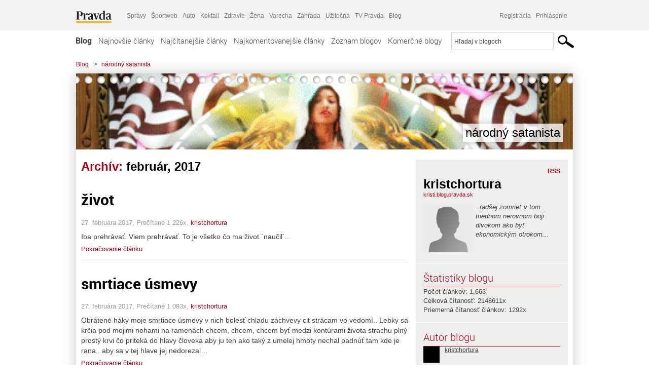

--- FILE ---
content_type: text/html; charset=UTF-8
request_url: https://kristi.blog.pravda.sk/2017/02/
body_size: 18384
content:
<!DOCTYPE html>
<html lang="sk-SK">
	<head>
		<meta http-equiv="X-UA-Compatible" content="IE=edge" />
		<meta http-equiv="Content-Type" content="text/html; charset=UTF-8" />

        <meta name="viewport" content="width=device-width, initial-scale=1.0">

        <title>2017  február - národný satanista - Blog - Pravda</title>
		<meta name="description" content="..radšej zomrieť v tom triednom nerovnom boji divokom
ako byť ekonomickým otrokom..." />
		<meta name="keywords" content="blog, blogy, weblog, bloger, blogeri, články od užívateľov, denník, denníček, zápisník" />
		<meta property="og:locale" content="sk_SK" />
		<meta property="og:site_name" content="Blog.Pravda.sk" />
		<meta property="og:title" content="2017  február - národný satanista - Blog - Pravda" />
		<meta property="og:type" content="website" />
		<meta property="og:url" content="https://kristi.blog.pravda.sk/2017/02/" />
		<meta property="og:image" content="https://blog.pravda.sk/wp-content/default-avatar-blog-256.png" />
		<meta property="og:description" content="..radšej zomrieť v tom triednom nerovnom boji divokom
ako byť ekonomickým otrokom..." />
		<meta property="fb:app_id" content="551502881548785" />

		<link rel="alternate" type="application/rss+xml" title="národný satanista RSS Článkov" href="https://kristi.blog.pravda.sk/feed/" />
		<link rel="stylesheet" type="text/css" href="https://kristi.blog.pravda.sk/wp-content/themes/pravda-sk/style.css?v=snv5af" media="screen" />
		<link rel="stylesheet" type="text/css" href="//ipravda.sk/css/pravda-min-exporty-20260120010101.css" media="all" />
		<link rel="shortcut icon" type="image/ico" href="https://kristi.blog.pravda.sk/wp-content/themes/pravda-sk/images/fav.ico" />
		<script type="text/javascript">window.gdprAppliesGlobally=true;(function(){function a(e){if(!window.frames[e]){if(document.body&&document.body.firstChild){var t=document.body;var n=document.createElement("iframe");n.style.display="none";n.name=e;n.title=e;t.insertBefore(n,t.firstChild)}
else{setTimeout(function(){a(e)},5)}}}function e(n,r,o,c,s){function e(e,t,n,a){if(typeof n!=="function"){return}if(!window[r]){window[r]=[]}var i=false;if(s){i=s(e,t,n)}if(!i){window[r].push({command:e,parameter:t,callback:n,version:a})}}e.stub=true;function t(a){if(!window[n]||window[n].stub!==true){return}if(!a.data){return}
var i=typeof a.data==="string";var e;try{e=i?JSON.parse(a.data):a.data}catch(t){return}if(e[o]){var r=e[o];window[n](r.command,r.parameter,function(e,t){var n={};n[c]={returnValue:e,success:t,callId:r.callId};a.source.postMessage(i?JSON.stringify(n):n,"*")},r.version)}}
if(typeof window[n]!=="function"){window[n]=e;if(window.addEventListener){window.addEventListener("message",t,false)}else{window.attachEvent("onmessage",t)}}}e("__tcfapi","__tcfapiBuffer","__tcfapiCall","__tcfapiReturn");a("__tcfapiLocator");(function(e){
var t=document.createElement("script");t.id="spcloader";t.type="text/javascript";t.async=true;t.src="https://sdk.privacy-center.org/"+e+"/loader.js?target="+document.location.hostname;t.charset="utf-8";var n=document.getElementsByTagName("script")[0];n.parentNode.insertBefore(t,n)})("3247b01c-86d7-4390-a7ac-9f5e09b2e1bd")})();</script>
		<script src="//blog.pravda.sk/wp-includes/js/jquery/jquery.js"></script>
		<script src="https://kristi.blog.pravda.sk/wp-content/themes/pravda-sk/js/jquery-migrate-1.2.1.min.js?v=rzryl3"></script>
		<script src="https://kristi.blog.pravda.sk/wp-content/themes/pravda-sk/js/perex_sticky.js?v=rzryl3"></script>
		<script src="//ipravda.sk/js/pravda-min-exporty-20260120010101.js"></script>
		<!--[if lte IE 6]>
		<link rel="stylesheet" type="text/css" href="https://kristi.blog.pravda.sk/wp-content/themes/pravda-sk/IE6fix.css" media="screen" />
		<![endif]-->
		<!--[if gt IE 6]>
		<link rel="stylesheet" type="text/css" href="https://kristi.blog.pravda.sk/wp-content/themes/pravda-sk/IE6gtfix.css" media="screen" />
		<![endif]-->
		<script type="text/javascript">
  perex_dfp = {
    //"ba": {"name": '/61782924/blog_col_ba', "id": 'div-gpt-ad-1528634504686-612'},
    //"bbb": {"name": '/61782924/blog_col_bbb', "id": 'div-gpt-ad-1528634504686-613'},
    //"bs": {"name": '/61782924/blog_col_bs', "id": 'div-gpt-ad-1528634504686-614'},
    "lea": {"name": '/61782924/blog_col_lea', "id": 'div-gpt-ad-1528634504686-615'},
    //"ss_co": {"name": '/61782924/blog_col_ss_co', "id": 'div-gpt-ad-1528634504686-616'},
    "ss1": {"name": '/61782924/blog_col_ss1', "id": 'div-gpt-ad-1528634504686-617'},
    "ss2": {"name": '/61782924/blog_col_ss2', "id": 'div-gpt-ad-1528634504686-618'},
    "interstitial": {}
  };
</script>

<script type="application/javascript" src="https://storage.googleapis.com/pravda-ad-script/perex_universalMaster.min.js?v=v"></script>
<link rel='dns-prefetch' href='//s.w.org' />
		<script type="text/javascript">
			window._wpemojiSettings = {"baseUrl":"https:\/\/s.w.org\/images\/core\/emoji\/13.0.1\/72x72\/","ext":".png","svgUrl":"https:\/\/s.w.org\/images\/core\/emoji\/13.0.1\/svg\/","svgExt":".svg","source":{"concatemoji":"https:\/\/kristi.blog.pravda.sk\/wp-includes\/js\/wp-emoji-release.min.js?ver=5.6.2"}};
			!function(e,a,t){var n,r,o,i=a.createElement("canvas"),p=i.getContext&&i.getContext("2d");function s(e,t){var a=String.fromCharCode;p.clearRect(0,0,i.width,i.height),p.fillText(a.apply(this,e),0,0);e=i.toDataURL();return p.clearRect(0,0,i.width,i.height),p.fillText(a.apply(this,t),0,0),e===i.toDataURL()}function c(e){var t=a.createElement("script");t.src=e,t.defer=t.type="text/javascript",a.getElementsByTagName("head")[0].appendChild(t)}for(o=Array("flag","emoji"),t.supports={everything:!0,everythingExceptFlag:!0},r=0;r<o.length;r++)t.supports[o[r]]=function(e){if(!p||!p.fillText)return!1;switch(p.textBaseline="top",p.font="600 32px Arial",e){case"flag":return s([127987,65039,8205,9895,65039],[127987,65039,8203,9895,65039])?!1:!s([55356,56826,55356,56819],[55356,56826,8203,55356,56819])&&!s([55356,57332,56128,56423,56128,56418,56128,56421,56128,56430,56128,56423,56128,56447],[55356,57332,8203,56128,56423,8203,56128,56418,8203,56128,56421,8203,56128,56430,8203,56128,56423,8203,56128,56447]);case"emoji":return!s([55357,56424,8205,55356,57212],[55357,56424,8203,55356,57212])}return!1}(o[r]),t.supports.everything=t.supports.everything&&t.supports[o[r]],"flag"!==o[r]&&(t.supports.everythingExceptFlag=t.supports.everythingExceptFlag&&t.supports[o[r]]);t.supports.everythingExceptFlag=t.supports.everythingExceptFlag&&!t.supports.flag,t.DOMReady=!1,t.readyCallback=function(){t.DOMReady=!0},t.supports.everything||(n=function(){t.readyCallback()},a.addEventListener?(a.addEventListener("DOMContentLoaded",n,!1),e.addEventListener("load",n,!1)):(e.attachEvent("onload",n),a.attachEvent("onreadystatechange",function(){"complete"===a.readyState&&t.readyCallback()})),(n=t.source||{}).concatemoji?c(n.concatemoji):n.wpemoji&&n.twemoji&&(c(n.twemoji),c(n.wpemoji)))}(window,document,window._wpemojiSettings);
		</script>
		<style type="text/css">
img.wp-smiley,
img.emoji {
	display: inline !important;
	border: none !important;
	box-shadow: none !important;
	height: 1em !important;
	width: 1em !important;
	margin: 0 .07em !important;
	vertical-align: -0.1em !important;
	background: none !important;
	padding: 0 !important;
}
</style>
	<link rel='stylesheet' id='wp-block-library-css'  href='https://kristi.blog.pravda.sk/wp-includes/css/dist/block-library/style.min.css?ver=5.6.2' type='text/css' media='all' />
<link rel='stylesheet' id='wp-pagenavi-css'  href='https://kristi.blog.pravda.sk/wp-content/themes/pravda-sk/pagenavi-css.css?ver=2.70' type='text/css' media='all' />
<link rel="https://api.w.org/" href="https://kristi.blog.pravda.sk/wp-json/" /><link rel="EditURI" type="application/rsd+xml" title="RSD" href="https://kristi.blog.pravda.sk/xmlrpc.php?rsd" />
<style type="text/css">.recentcomments a{display:inline !important;padding:0 !important;margin:0 !important;}</style>	<style type="text/css">
		#header{
			background-color: #f2f2f2;
			background: url(https://kristi.blog.pravda.sk/files/2015/09/cropped-tumblr_mn3iayF7qe1sqatlgo1_400.gif) no-repeat top left;
            background-size: cover;
			height: 150px;
			width:980px;
			padding:0;
		}

		.desc, .desc a {
		  font-family: Arial, Helvetica, Sans-Serif;
		  font-size: 16px;
		  font-style: italic;
		  font-weight: normal;
		  padding:0;
		  margin:0;
		  color: # !important;
		}
		  #header h1 a, .desc {
			color:#000000;
		}
		.desc {}
	</style>
<link rel="icon" href="https://kristi.blog.pravda.sk/files/2016/06/cropped-P1010099-32x32.jpg" sizes="32x32" />
<link rel="icon" href="https://kristi.blog.pravda.sk/files/2016/06/cropped-P1010099-192x192.jpg" sizes="192x192" />
<link rel="apple-touch-icon" href="https://kristi.blog.pravda.sk/files/2016/06/cropped-P1010099-180x180.jpg" />
<meta name="msapplication-TileImage" content="https://kristi.blog.pravda.sk/files/2016/06/cropped-P1010099-270x270.jpg" />
	</head>
<body>
		<!--  ads leaderboard -->
		<div class="advCenterLeaderboard"><div class="leaderboard">
			<!--  TOP COL --->
<!-- /61782924/blog_col_lea -->
<div id="advert-top-nest"></div>
<div id='div-gpt-ad-1528634504686-615' style="max-width: 1200px; max-height: 400px; overflow: hidden">
<script>
  if(typeof PEREX === "object" && PEREX.isAdvertisementEnabled()) { googletag.cmd.push(function() { googletag.display('div-gpt-ad-1528634504686-615'); }); }
</script>
</div>		</div></div>
		<!--  end ads leaderboard -->
		<div id="perex-header" class="header extern_blog">
            <div id="perex-menu-wrapper">
            <!-- [Perex head] -->
<div class="portal-menu export-vs" id="portal-menu">
    <span class="hidden-lg hiddem-md">
        Tento web patrí pod
    </span>
    <a href="https://www.pravda.sk/" class="portal-menu-logo">
        <img src="//ipravda.sk/res/portal2017/logo-pravda.svg" alt="Pravda" />
    </a>
    <ul class="portal-menu-nav"><li><span>Ďalšie weby:</span></li><li><a href="https://spravy.pravda.sk/">Správy</a></li><li><a href="https://sportweb.pravda.sk/">Športweb</a></li><li><a href="https://auto.pravda.sk/">Auto</a></li><li><a href="https://koktail.pravda.sk/">Koktail</a></li><li><a href="https://zdravie.pravda.sk/">Zdravie</a></li><li><a href="https://zena.pravda.sk/">Žena</a></li><li><a href="https://varecha.pravda.sk/">Varecha</a></li><li><a href="https://zahrada.pravda.sk/">Záhrada</a></li><li><a href="https://uzitocna.pravda.sk/">Užitočná</a></li><li><a href="https://tv.pravda.sk/">TV Pravda</a></li><li><a href="https://blog.pravda.sk/">Blog</a></li></ul>
            <div class="headerLogin"><div class="userInfo"><a href="https://blog.pravda.sk/wp-signup.php" id="registracia" title="Registrácia">Registrácia</a><a href="https://kristi.blog.pravda.sk/wp-pravda-login.php" id="prihlasenie" title="Prihlásenie blogera">Prihlásenie</a></div></div><button class="portal-megamenu-button">Všetky sekcie
            <i>
                <span class="glyphicon glyphicon-triangle-bottom"></span>
            </i>
        </button>
        <div class="portal-menu-actions"></div>
</div>
<div class="portal-megamenu" id="portal-megamenu">
            <div class="portal-megamenu-line spravodajstvo"><h2><span class="portal-megamenu-line-link-wrap"><span class="glyphicon glyphicon-triangle-bottom hidden-lg hidden-md hidden-sm"></span> Spravodajstvo</span></h2><ul><li class="spravy"><a href="https://spravy.pravda.sk/">Správy</a></li><li><a href="https://spravy.pravda.sk/domace/">Domáce</a></li><li><a href="https://spravy.pravda.sk/svet/">Svet</a></li><li class="ekonomika"><a href="https://ekonomika.pravda.sk/">Ekonomika</a></li><li class="kultura"><a href="https://kultura.pravda.sk/">Kultúra</a></li><li class="extern_pocasie"><a href="https://pocasie.pravda.sk/">Počasie</a></li><li class="nazory"><a href="https://nazory.pravda.sk/">Názory</a></li><li><a href="https://www.pravda.sk/chronologia-dna/">Chronológia dňa</a></li><li><a href="https://www.pravda.sk/najcitanejsie-spravy/">Najčítanejšie správy</a></li><li class="komercnespravy"><a href="https://komercnespravy.pravda.sk/">Komerčné správy</a></li></ul></div>
            <div class="portal-megamenu-line link sport"><h2><a href="https://sportweb.pravda.sk/"><span class="glyphicon glyphicon-triangle-bottom hidden-lg hidden-md hidden-sm"></span> Športweb</a></h2><ul><li class="futbal"><a href="https://sportweb.pravda.sk/futbal/">Futbal</a></li><li class="hokej"><a href="https://sportweb.pravda.sk/hokej/">Hokej</a></li><li><a href="https://sportweb.pravda.sk/cyklistika/">Cyklistika</a></li><li><a href="https://sportweb.pravda.sk/tenis/">Tenis</a></li><li><a href="https://sportweb.pravda.sk/zimne-sporty/">Zimné športy</a></li><li><a href="https://sportweb.pravda.sk/nazivo/">Naživo</a></li></ul></div>
            <div class="portal-megamenu-line magaziny"><h2><span class="portal-megamenu-line-link-wrap"><span class="glyphicon glyphicon-triangle-bottom hidden-lg hidden-md hidden-sm"></span> Magazíny</span></h2><ul><li class="extern_ahojmama"><a href="https://ahojmama.pravda.sk/">AhojMama</a></li><li class="auto"><a href="https://auto.pravda.sk/">Auto</a></li><li class="cestovanie"><a href="https://cestovanie.pravda.sk/">Cestovanie</a></li><li class="koktail"><a href="https://koktail.pravda.sk/">Koktail</a></li><li class="mediaklik"><a href="https://www.mediaklik.sk/">Mediaklik</a></li><li class="veda"><a href="https://vat.pravda.sk/">VAT</a></li><li class="zdravie"><a href="https://zdravie.pravda.sk/">Zdravie</a></li><li class="zena"><a href="https://zena.pravda.sk/">Žena</a></li><li><a href="https://zurnal.pravda.sk/">Žurnál</a></li><li><a href="https://zahrada.pravda.sk/">Záhrada</a></li><li><a href="https://www.defencenews.sk/">Defencenews</a></li></ul></div>
            <div class="portal-megamenu-line link uzitocna"><h2><a href="https://uzitocna.pravda.sk/"><span class="glyphicon glyphicon-triangle-bottom hidden-lg hidden-md hidden-sm"></span> Užitočná pravda</a></h2><ul><li><a href="https://uzitocna.pravda.sk/peniaze/">Peniaze</a></li><li><a href="https://uzitocna.pravda.sk/hypoteky/">Hypotéky</a></li><li><a href="https://uzitocna.pravda.sk/dochodky/">Dôchodky</a></li><li><a href="https://uzitocna.pravda.sk/ako-vybavit/">Ako vybaviť</a></li><li><a href="https://uzitocna.pravda.sk/spotrebitel/">Spotrebiteľ</a></li><li><a href="https://uzitocna.pravda.sk/praca-a-kariera/">Práca</a></li><li><a href="https://uzitocna.pravda.sk/zivnostnik/">Živnostník</a></li><li><a href="https://uzitocna.pravda.sk/vzdelavanie/">Vzdelávanie</a></li><li><a href="https://uzitocna.pravda.sk/reality/">Reality</a></li><li><a href="https://uzitocna.pravda.sk/dom-a-byt/">Dom a byt</a></li><li><a href="https://uzitocna.pravda.sk/seniori/">Seniori</a></li><li><a href="https://rady.pravda.sk/">Rady</a></li></ul></div>
            <div class="portal-megamenu-line link extern_varecha"><h2><a href="https://varecha.pravda.sk/"><span class="glyphicon glyphicon-triangle-bottom hidden-lg hidden-md hidden-sm"></span> Varecha</a></h2><ul><li><a href="https://varecha.pravda.sk/recepty">Recepty</a></li><li><a href="https://napady.pravda.sk/">Nápady</a></li><li><a href="https://varecha.pravda.sk/torty/">Torty</a></li><li><a href="https://menu.pravda.sk/" title="MENU.PRAVDA.SK - DENNÉ MENU NA JEDEN KLIK">Denné menu</a></li></ul></div>
            <div class="portal-megamenu-line link varecha_tv"><h2><a href="https://varecha.pravda.sk/tv/"><span class="glyphicon glyphicon-triangle-bottom hidden-lg hidden-md hidden-sm"></span> TV Varecha</a></h2><ul><li><a href="https://varecha.pravda.sk/tv/serialy/">Seriály</a></li><li><a href="https://varecha.pravda.sk/tv/videorecepty/">Videorecepty</a></li><li><a href="https://varecha.pravda.sk/tv/playlist/celebrity-s-varechou/">Celebrity</a></li><li><a href="https://varecha.pravda.sk/tv/playlist/fit-s-viktorom/">Fit s Viktorom</a></li></ul></div>
            <div class="portal-megamenu-line link extern_blog"><h2><a href="https://blog.pravda.sk/"><span class="glyphicon glyphicon-triangle-bottom hidden-lg hidden-md hidden-sm"></span> Blog</a></h2><ul><li><a href="https://blog.pravda.sk/?page=najnovsie-clanky">Najnovšie</a></li><li><a href="https://blog.pravda.sk/?page=najnovsie-clanky">Najčítanejšie</a></li><li><a href="https://blog.pravda.sk/?page=najkomentovanejsie-clanky">Najkomentovanejšie</a></li><li><a href="https://blog.pravda.sk/abecedny-zoznam-blogov/">Zoznam blogov</a></li><li><a href="https://blog.pravda.sk/?page=komercne-blogy">Komerčné blogy</a></li></ul></div>
            <div class="portal-megamenu-line relax"><h2><span class="portal-megamenu-line-link-wrap"><span class="glyphicon glyphicon-triangle-bottom hidden-lg hidden-md hidden-sm"></span> Relax</span></h2><ul><li class="programy"><a href="https://programy.pravda.sk/tv/">TV program</a></li><li><a href="https://spravy.pravda.sk/sutaz/">Súťaže</a></li><li class="extern_debata"><a href="https://debata.pravda.sk/">Debata</a></li><li class="extern_flog"><a href="https://flog.pravda.sk/" title="Flog - prvý slovenský fotoblog. Ukáž svoje obľúbené fotky celému svetu, hodnoť a napíš čo si myslíš o fotkách iných. Foť a bav sa.">Flog</a></li><li class="fotogalerie"><a href="https://fotogalerie.pravda.sk/">Fotogalérie</a></li><li><a href="https://koktail.pravda.sk/stranka/3-horoskop/">Horoskopy</a></li><li><a href="https://spravy.pravda.sk/sudoku/">Sudoku</a></li></ul></div>
            <div class="portal-megamenu-line link extern_tv"><h2><a href="https://tv.pravda.sk/"><span class="glyphicon glyphicon-triangle-bottom hidden-lg hidden-md hidden-sm"></span> TV Pravda</a></h2><ul><li><a href="https://tv.pravda.sk/kategorie/spravodajstvo">Spravodajstvo</a></li><li><a href="https://tv.pravda.sk/kategorie/sport">Šport</a></li><li><a href="https://tv.pravda.sk/kategorie/veda-a-technika">Veda a tech</a></li><li><a href="https://tv.pravda.sk/kategorie/kultura">Kultúra</a></li><li><a href="https://tv.pravda.sk/kategorie/komercne-videa">Komerčné</a></li><li><a href="https://tv.pravda.sk/relacie/ide-o-pravdu">Ide o pravdu</a></li><li><a href="https://tv.pravda.sk/relacie/pocasie">Predpoveď počasia</a></li><li><a href="https://tv.pravda.sk/relacie/ide-o-peniaze">Ide o peniaze</a></li><li><a href="https://tv.pravda.sk/relacie/ide-o-zdravie">Ide o zdravie</a></li><li><a href="https://tv.pravda.sk/relacie/neobycajne-miesta">Neobyčajné miesta</a></li><li><a href="https://tv.pravda.sk/relacie/showroom">Showroom</a></li></ul></div>
            <div class="portal-megamenu-line nakupy"><h2><span class="portal-megamenu-line-link-wrap"><span class="glyphicon glyphicon-triangle-bottom hidden-lg hidden-md hidden-sm"></span> Nákupy</span></h2><ul><li><a href="https://menu.pravda.sk/" title="MENU.PRAVDA.SK - DENNÉ MENU NA JEDEN KLIK">Obedy</a></li><li class="extern_kvety"><a href="https://kvety.pravda.sk/" title="Kvety, donáška kvetov, internetový obchod s kvetmi, kvetinárstvo, Bratislava, Košice">Kvety</a></li><li class="extern_epravda"><a href="https://e.pravda.sk/" title="e.Pravda.sk - elektronický archív denníka Pravda">ePravda</a></li><li class="predplatne"><a href="https://predplatne.pravda.sk/">Predplatné novín</a></li></ul></div>
    </div>
<!-- [/Perex head] -->
            </div>

            <!-- div class="logo_line">
                <a href="https://blog.pravda.sk/" title="Blog.Pravda.sk" class="logo">
					<img src="https://blog.pravda.sk/wp-content/themes/pravda-sk/images/head_logo_blog.png" width="336" height="54" alt="národný satanista" />
				</a>

                				<a href="https://blog.pravda.sk/wp-signup.php" title="Chcem vlastný blog" id="zalozSiBlog"><span>Založ si blog</span></a>
				
                <div class="cl"></div>
            </div -->

            <div class="menu">
				<ul class="hlavne-menu">
					<li class="home"><a href="https://blog.pravda.sk/" class="home">Blog</a></li>
<li><a href="https://blog.pravda.sk/">Najnovšie články</a></li>
<li><a href="https://blog.pravda.sk/najcitanejsie-clanky/">Najčítanejšie články</a></li>
<li><a href="https://blog.pravda.sk/najkomentovanejsie-clanky/">Najkomentovanejšie články</a></li>
<li><a href="https://blog.pravda.sk/abecedny-zoznam-blogov/">Zoznam blogov</a></li>
<li><a href="https://blog.pravda.sk/komercne-blogy/">Komerčné blogy</a></li>
				</ul>
                <div class="search_menu">
    <form action="https://blog.pravda.sk/search/" id="pravda-sk-vyhladavanie">
        <input type="hidden" name="cx" value="015300891421530928513:taaozubwj8w" />
        <input type="hidden" name="cof" value="FORID:11" />
        <input type="hidden" name="ie" value="UTF-8" />
        <input type="hidden" name="as_sitesearch" value="blog.pravda.sk" />
        <input id="searchWhat" type="text" class="input" name="q" size="31" onclick="if (this.value == 'Hľadaj v blogoch') { this.value = '';}this.style.color='#000000';" value="Hľadaj v blogoch" />
        <input type="submit" name="sa" value="" class="button" id="Submit1" />
    </form>
</div>
			</div>
		</div>

		<div id="page">
			<!-- blog header -->
			<div id="breadcrumbs">
				<ul>
					<li><a href="https://blog.pravda.sk">Blog</a></li>
					<li><span>&gt;</span><a href="https://kristi.blog.pravda.sk">národný satanista</a></li>
								</ul>
			</div>

			<!-- begin: shadow case -->
			<div id="shadowCase">
				<div id="header" title="Úvodná stránka blogu - národný satanista">
					<h1>
						<a href="https://kristi.blog.pravda.sk" title="Úvodná stránka blogu - národný satanista">
							<div id="bullets"></div>
							<span>národný satanista</span>
						</a>
					</h1>
				</div>
			<!--/blog header -->
			<div id="centercol" class="blogSubPage">

            <div class="category-list">
			                                                <h1>Archív: <span class="articlesBy">február, 2017</span></h1>
                            </div>


		
				<div class="box post" id="post-3291">
				<div class="content">
					<div class="post-title">
					<h2><a href="https://kristi.blog.pravda.sk/2017/02/27/zivot-4/" rel="bookmark" title="Permanent Link to život">život</a></h2>
					</div>
					<!--/post-title -->
					<div class="post-date">27. februára 2017, Prečítané 1&nbsp;226x,  <a href="https://kristi.blog.pravda.sk/author/kristi/" title="Autor článku kristchortura" rel="author">kristchortura</a></div>
         <div class="post-excerpt">			 <p>Iba prehrávať. Viem prehrávať. To je všetko čo ma život ´naučil´..</p>
<a href="https://kristi.blog.pravda.sk/2017/02/27/zivot-4/" title="https://kristi.blog.pravda.sk/2017/02/27/zivot-4/">Pokračovanie článku</a>
         </div>
     	</div>
				<!--/content -->
			</div>
			<div class="separatorDashed"></div>
			<!--/box -->

		
				<div class="box post" id="post-3289">
				<div class="content">
					<div class="post-title">
					<h2><a href="https://kristi.blog.pravda.sk/2017/02/27/smrtiace-usmevy/" rel="bookmark" title="Permanent Link to smrtiace úsmevy">smrtiace úsmevy</a></h2>
					</div>
					<!--/post-title -->
					<div class="post-date">27. februára 2017, Prečítané 1&nbsp;083x,  <a href="https://kristi.blog.pravda.sk/author/kristi/" title="Autor článku kristchortura" rel="author">kristchortura</a></div>
         <div class="post-excerpt">			 <p>Obrátené háky moje smrtiace úsmevy v nich bolesť chladu záchvevy cit strácam vo vedomí.. Lebky sa krčia pod mojimi nohami na ramenách chcem, chcem, chcem byť medzi kontúrami života strachu plný prostý krvi čo priteká do hlavy človeka aby ju ten ako taký z umelej hmoty nechal padnúť tam kde je rana.. aby sa v tej hlave jej nedorezal&#8230;</p>
<a href="https://kristi.blog.pravda.sk/2017/02/27/smrtiace-usmevy/" title="https://kristi.blog.pravda.sk/2017/02/27/smrtiace-usmevy/">Pokračovanie článku</a>
         </div>
     	</div>
				<!--/content -->
			</div>
			<div class="separatorDashed"></div>
			<!--/box -->

		
				<div class="box post" id="post-3286">
				<div class="content">
					<div class="post-title">
					<h2><a href="https://kristi.blog.pravda.sk/2017/02/26/princip-zasluhovosti/" rel="bookmark" title="Permanent Link to Princíp zásluhovosti">Princíp zásluhovosti</a></h2>
					</div>
					<!--/post-title -->
					<div class="post-date">26. februára 2017, Prečítané 1&nbsp;604x,  <a href="https://kristi.blog.pravda.sk/author/kristi/" title="Autor článku kristchortura" rel="author">kristchortura</a></div>
         <div class="post-excerpt">			 <p>Princíp zásluhovosti Princíp zásluhovosti je tou formou spravodlivosti, ktorá motivuje človeka k dosahovaniu zvýšených výkonov, a teda cez pokrok jednotlivcov dochádza k pokroku celospoločenskému. Princíp zásluhovosti tak má evolučný potenciál, čo možno považovať za atribút vskutku dôležitý – ak by sme aj spoločenské napredovanie nepovažovali za hodnotu, pozícia [&#8230;]</p>
<a href="https://kristi.blog.pravda.sk/2017/02/26/princip-zasluhovosti/" title="https://kristi.blog.pravda.sk/2017/02/26/princip-zasluhovosti/">Pokračovanie článku</a>
         </div>
     	</div>
				<!--/content -->
			</div>
			<div class="separatorDashed"></div>
			<!--/box -->

		
				<div class="box post" id="post-3284">
				<div class="content">
					<div class="post-title">
					<h2><a href="https://kristi.blog.pravda.sk/2017/02/26/princip-rovnakosti-v-sr-nejestvuje/" rel="bookmark" title="Permanent Link to Princíp rovnakosti v SR nejestvuje">Princíp rovnakosti v SR nejestvuje</a></h2>
					</div>
					<!--/post-title -->
					<div class="post-date">26. februára 2017, Prečítané 1&nbsp;011x,  <a href="https://kristi.blog.pravda.sk/author/kristi/" title="Autor článku kristchortura" rel="author">kristchortura</a></div>
         <div class="post-excerpt">			 <p>Princíp rovnakosti Princíp rovnakosti je v systéme sociálneho zabezpečenia na Slovensku uplatňovaný najmä v nástrojoch, ktoré súvisia s rodinou (prídavky na dieťa, príspevok pri narodení dieťaťa, rodičovský príspevok, príspevok na pohreb ap.). Možno povedať, že u rodín s nižším príjmom tieto dávky participujú na vytváraní životného minima, pričom u rodín s [&#8230;]</p>
<a href="https://kristi.blog.pravda.sk/2017/02/26/princip-rovnakosti-v-sr-nejestvuje/" title="https://kristi.blog.pravda.sk/2017/02/26/princip-rovnakosti-v-sr-nejestvuje/">Pokračovanie článku</a>
         </div>
     	</div>
				<!--/content -->
			</div>
			<div class="separatorDashed"></div>
			<!--/box -->

		
				<div class="box post" id="post-3280">
				<div class="content">
					<div class="post-title">
					<h2><a href="https://kristi.blog.pravda.sk/2017/02/26/paradigma-pojem-a-funkcia/" rel="bookmark" title="Permanent Link to Paradigma: pojem a funkcia">Paradigma: pojem a funkcia</a></h2>
					</div>
					<!--/post-title -->
					<div class="post-date">26. februára 2017, Prečítané 1&nbsp;313x,  <a href="https://kristi.blog.pravda.sk/author/kristi/" title="Autor článku kristchortura" rel="author">kristchortura</a></div>
         <div class="post-excerpt">			 <p>Ilúzia: je to kačica alebo zajac? Rôzne paradigmy vidia tie isté veci v iných významoch. Slovo „paradigma“ pochádza z gréckeho „παράδειγμα“ – vzor, príklad. V súčasnosti sa ním obvykle označuje ustálený spôsob myslenia a nazerania na veci, najmä v oblasti vedeckej a filozofickej. V rámci paradigmy sú interpretované a do jej systému asimilované novo [&#8230;]</p>
<a href="https://kristi.blog.pravda.sk/2017/02/26/paradigma-pojem-a-funkcia/" title="https://kristi.blog.pravda.sk/2017/02/26/paradigma-pojem-a-funkcia/">Pokračovanie článku</a>
         </div>
     	</div>
				<!--/content -->
			</div>
			<div class="separatorDashed"></div>
			<!--/box -->

		
				<div class="box post" id="post-3278">
				<div class="content">
					<div class="post-title">
					<h2><a href="https://kristi.blog.pravda.sk/2017/02/26/slapky-pozornosti/" rel="bookmark" title="Permanent Link to šľapky pozornosti">šľapky pozornosti</a></h2>
					</div>
					<!--/post-title -->
					<div class="post-date">26. februára 2017, Prečítané 952x,  <a href="https://kristi.blog.pravda.sk/author/kristi/" title="Autor článku kristchortura" rel="author">kristchortura</a></div>
         <div class="post-excerpt">			 <a href="https://kristi.blog.pravda.sk/2017/02/26/slapky-pozornosti/" title="https://kristi.blog.pravda.sk/2017/02/26/slapky-pozornosti/">Pokračovanie článku</a>
         </div>
     	</div>
				<!--/content -->
			</div>
			<div class="separatorDashed"></div>
			<!--/box -->

		
				<div class="box post" id="post-3276">
				<div class="content">
					<div class="post-title">
					<h2><a href="https://kristi.blog.pravda.sk/2017/02/26/nacizmus-spolocne-s-krestanstvom-oznacuju-ako-autoritaristicky/" rel="bookmark" title="Permanent Link to Nacizmus spoločne s kresťanstvom označujú ako autoritaristický. .. ..">Nacizmus spoločne s kresťanstvom označujú ako autoritaristický. .. ..</a></h2>
					</div>
					<!--/post-title -->
					<div class="post-date">26. februára 2017, Prečítané 1&nbsp;298x,  <a href="https://kristi.blog.pravda.sk/author/kristi/" title="Autor článku kristchortura" rel="author">kristchortura</a></div>
         <div class="post-excerpt">			 <p>Nacizmus spoločne s kresťanstvom označujú ako autoritaristický, kolektivistický, vyznačujúci sa „mentalitou stáda“&#8230;. Nietzsche tvrdí ´morálka je inštinktom stáda´ a táto morálka je ´stádna´. A čo? Mentalita? Áno ľudská ´mentalita´ je účelová. Pretože iba idiot jedná bez ´účelu´ &#8230;. Nikto sám o sebe žiť nevie. Jeden z 100 000 ľudí dokáže [&#8230;]</p>
<a href="https://kristi.blog.pravda.sk/2017/02/26/nacizmus-spolocne-s-krestanstvom-oznacuju-ako-autoritaristicky/" title="https://kristi.blog.pravda.sk/2017/02/26/nacizmus-spolocne-s-krestanstvom-oznacuju-ako-autoritaristicky/">Pokračovanie článku</a>
         </div>
     	</div>
				<!--/content -->
			</div>
			<div class="separatorDashed"></div>
			<!--/box -->

		
				<div class="box post" id="post-3274">
				<div class="content">
					<div class="post-title">
					<h2><a href="https://kristi.blog.pravda.sk/2017/02/26/medium/" rel="bookmark" title="Permanent Link to médium">médium</a></h2>
					</div>
					<!--/post-title -->
					<div class="post-date">26. februára 2017, Prečítané 1&nbsp;262x,  <a href="https://kristi.blog.pravda.sk/author/kristi/" title="Autor článku kristchortura" rel="author">kristchortura</a></div>
         <div class="post-excerpt">			 <p>Zhebnúť nie je po vôli už cítim, že všetci si myslia pravdu s tou ja, ale nejdem von Nie som preto ako každý ston čo naopak zo mňa vychádza bez slov akých sa mi nedostáva keď mi črevá z vnútra táto bolesť duše trháva Chceš povedať, že s lámaním kosti dostaneš rozum do hrsti padne s vedomím kosy späť ostrie po akom idem bosý k čelu ortieľa ako teľa na popravu do [&#8230;]</p>
<a href="https://kristi.blog.pravda.sk/2017/02/26/medium/" title="https://kristi.blog.pravda.sk/2017/02/26/medium/">Pokračovanie článku</a>
         </div>
     	</div>
				<!--/content -->
			</div>
			<div class="separatorDashed"></div>
			<!--/box -->

		
				<div class="box post" id="post-3270">
				<div class="content">
					<div class="post-title">
					<h2><a href="https://kristi.blog.pravda.sk/2017/02/17/nech-ziju-nase-deti/" rel="bookmark" title="Permanent Link to nech žijú naše deti">nech žijú naše deti</a></h2>
					</div>
					<!--/post-title -->
					<div class="post-date">17. februára 2017, Prečítané 1&nbsp;153x,  <a href="https://kristi.blog.pravda.sk/author/kristi/" title="Autor článku kristchortura" rel="author">kristchortura</a></div>
         <div class="post-excerpt">			 <p>Lovce nezajímá, kolik zvěře v lese zbývá pro ostatní lovce. Je pro něj důležité naplnit kořistí vlastní brašnu. To znamená, že jakmile se utopie lovců stane převládajícím, doporučovaným módem existence, máme problém. A ten teď máme – spotřebováváme víc, než planeta může poskytnout, už teď žijeme na úkor svých dětí, vnoučat, pravnoučat. Dokonce i [&#8230;]</p>
<a href="https://kristi.blog.pravda.sk/2017/02/17/nech-ziju-nase-deti/" title="https://kristi.blog.pravda.sk/2017/02/17/nech-ziju-nase-deti/">Pokračovanie článku</a>
         </div>
     	</div>
				<!--/content -->
			</div>
			<div class="separatorDashed"></div>
			<!--/box -->

		
				<div class="box post" id="post-3268">
				<div class="content">
					<div class="post-title">
					<h2><a href="https://kristi.blog.pravda.sk/2017/02/17/hrdina-2/" rel="bookmark" title="Permanent Link to hrdina">hrdina</a></h2>
					</div>
					<!--/post-title -->
					<div class="post-date">17. februára 2017, Prečítané 1&nbsp;225x,  <a href="https://kristi.blog.pravda.sk/author/kristi/" title="Autor článku kristchortura" rel="author">kristchortura</a></div>
         <div class="post-excerpt">			 <p>Definice hrdiny je, že je to někdo, kdo podnikne akci i za cenu určitého rizika. V extrémním případě i za cenu vlastního života. Když ale budete někomu skládat kompliment, tak nic neriskujete.</p>
<a href="https://kristi.blog.pravda.sk/2017/02/17/hrdina-2/" title="https://kristi.blog.pravda.sk/2017/02/17/hrdina-2/">Pokračovanie článku</a>
         </div>
     	</div>
				<!--/content -->
			</div>
			<div class="separatorDashed"></div>
			<!--/box -->

		
        <div class='wp-pagenavi' role='navigation'>
<span class='pages'>Stránka 1 z 4</span><span aria-current='page' class='current'>1</span><a class="page larger" title="Stránka 2" href="https://kristi.blog.pravda.sk/2017/02/page/2/">2</a><a class="page larger" title="Stránka 3" href="https://kristi.blog.pravda.sk/2017/02/page/3/">3</a><a class="page larger" title="Stránka 4" href="https://kristi.blog.pravda.sk/2017/02/page/4/">4</a><a class="nextpostslink" rel="next" href="https://kristi.blog.pravda.sk/2017/02/page/2/">&raquo;</a>
</div>
	

<div class="clanoktelo_dalsie_clanky_box najcitanejsie_clanky">
		<div class="nadpis_dalsie">
			<a href="https://www.pravda.sk/najcitanejsie-spravy/">Najčítanejšie správy</a>
		</div>
					<div class="rubrikovy_nahlad_clanku">
						<a href="https://spravy.pravda.sk/svet/clanok/782596-video-specialna-jednotka-alfa-trha-rusku-pvo-a-otvorila-koridory-pre-drony-sbu-ukazala-miliardovu-skazu/" class="image"><img src="https://ipravda.sk/res/2026/01/19/thumbs/ruska-pvo-ukrajinske-utoky-stredna.jpg" width="214" height="159" alt="VIDEO: Špeciálna jednotka Alfa trhá ruské protivzdušné systémy a otvára koridory pre drony. Kontrarozviedka ukázala miliardovú skazu" /></a>
						<h3>
							<a href="https://spravy.pravda.sk/svet/clanok/782596-video-specialna-jednotka-alfa-trha-rusku-pvo-a-otvorila-koridory-pre-drony-sbu-ukazala-miliardovu-skazu/" class="nadpis_nahlad_clanku">VIDEO: Špeciálna jednotka Alfa trhá ruské protivzdušné systémy a otvára koridory pre drony. Kontrarozviedka ukázala miliardovú skazu</a>
						</h3>
						<span class="time">19.01.2026 11:50</span>
						<p>Dôsledkom zásahov bolo podľa SBU vytvorenie priaznivejších podmienok pre ďalšie operácie.</p>
						<div class="cl"></div>
					</div>
					<div class="rubrikovy_nahlad_clanku">
						<a href="https://spravy.pravda.sk/domace/clanok/782642-v-dome-predsednicky-mimoparlamentnych-piratov-subovej-zasahovala-policia/" class="image"><img src="https://ipravda.sk/res/2023/07/18/thumbs/zuzana-subova-piratska-strana-slovensko-stredna.jpg" width="214" height="159" alt="U šéfky Pirátov zasahovala polícia, Šubovú odviedli. Demokrati hovoria o pomste a Zdechovský je v šoku" /></a>
						<h3>
							<a href="https://spravy.pravda.sk/domace/clanok/782642-v-dome-predsednicky-mimoparlamentnych-piratov-subovej-zasahovala-policia/" class="nadpis_nahlad_clanku">U šéfky Pirátov zasahovala polícia, Šubovú odviedli. Demokrati hovoria o pomste a Zdechovský je v šoku</a>
						</h3>
						<span class="time">19.01.2026 15:12</span>
						<p> Političku muži zákona odviezli.</p>
						<div class="cl"></div>
					</div>
					<div class="rubrikovy_nahlad_clanku">
						<a href="https://spravy.pravda.sk/svet/clanok/782654-o-novom-svetovom-poriadku-uz-otvorene-hovori-i-zapad-novou-mocnostou-sa-stava-cina/" class="image"><img src="https://ipravda.sk/res/2026/01/19/thumbs/donald-trump-si-tin-pching-stredna.jpg" width="214" height="159" alt="O novom svetovom poriadku už otvorene hovorí i Západ. Čína vďaka Trumpovi silnie" /></a>
						<h3>
							<a href="https://spravy.pravda.sk/svet/clanok/782654-o-novom-svetovom-poriadku-uz-otvorene-hovori-i-zapad-novou-mocnostou-sa-stava-cina/" class="nadpis_nahlad_clanku">O novom svetovom poriadku už otvorene hovorí i Západ. Čína vďaka Trumpovi silnie</a>
						</h3>
						<span class="time">19.01.2026 17:00</span>
						<p>Trumpove kroky ženú amerických spojencov do náručia Číny.</p>
						<div class="cl"></div>
					</div>
					<div class="rubrikovy_nahlad_clanku">
						<a href="https://spravy.pravda.sk/domace/clanok/782648-ziadna-praca-zadarmo-pri-pokladni-obchody-uz-maju-system-kde-nakup-netreba-skenovat/" class="image"><img src="https://ipravda.sk/res/2026/01/19/thumbs/decathlon-pokladna-pokladne-platba_01-stredna.jpg" width="214" height="159" alt="Žiadna „práca zadarmo“ pri pokladni: obchody už majú systém, kde nákup netreba skenovať" /></a>
						<h3>
							<a href="https://spravy.pravda.sk/domace/clanok/782648-ziadna-praca-zadarmo-pri-pokladni-obchody-uz-maju-system-kde-nakup-netreba-skenovat/" class="nadpis_nahlad_clanku">Žiadna „práca zadarmo“ pri pokladni: obchody už majú systém, kde nákup netreba skenovať</a>
						</h3>
						<span class="time">20.01.2026 06:00</span>
						<p>Stačí položiť nákup a zaplatiť. Ako táto technológia funguje?</p>
						<div class="cl"></div>
					</div></div>

		</div>
		<!--/centercol -->
        <div id="rightcol" class="blogSubPage">
		<div class="box slidebarBox aboutBlog">
		<div class="content">
			<!--  <h2>O blogu</h2> -->
			<div class="rss"><a href="https://kristi.blog.pravda.sk/feed/">RSS</a></div>
			<div class="author-name">kristchortura</div>
			<div class="blog-url"><a href="https://kristi.blog.pravda.sk">kristi.blog.pravda.sk</a></div>
			<!-- <a href="">RSS komentárov blogu</a><br /> -->
						<div class="blogLogoImg"><img alt='' src='https://blog.pravda.sk/wp-content/default-avatar-blog-96.png' class='avatar avatar-96 ' height='96' width='96' /></div>
						<p>..radšej zomrieť v tom triednom nerovnom boji divokom
ako byť ekonomickým otrokom...</p>
			<div class="endRow"></div>
		</div>
		</div>

		<div class="box slidebarBox">
		<div class="content">
			<h2>Štatistiky blogu</h2>
			<p>
			Počet článkov: 1,663<br />
            			Celková čítanosť: 2148611x<br />
			Priemerná čítanosť článkov: 1292x<br />
            			</p>
		</div>
		</div>
		<div class="box slidebarBox">
		<div class="content">
		<h2>Autor blogu</h2>
	<div class="zoznamBlogerov"><a href="https://kristi.blog.pravda.sk/author/kristi/"><img alt='' src='https://blog.pravda.sk/avatar/user-3651-32.png' class='avatar avatar-32' height='32' width='32' itemprop='image' /></a><a href="https://kristi.blog.pravda.sk/author/kristi/">kristchortura</a><div class="endRow"></div></div>
		</div>
		</div>

		<div class="box slidebarBox">
		<div class="content">
		<h2>Kategórie</h2>
			<ul>
			    	<li class="cat-item cat-item-200356"><a href="https://kristi.blog.pravda.sk/category/aforizmus/">aforizmus</a> (345)
</li>
	<li class="cat-item cat-item-200382"><a href="https://kristi.blog.pravda.sk/category/alebo-zart/">alebo žart</a> (7)
</li>
	<li class="cat-item cat-item-26976"><a href="https://kristi.blog.pravda.sk/category/antropologia/">antropológia</a> (79)
</li>
	<li class="cat-item cat-item-309"><a href="https://kristi.blog.pravda.sk/category/basen/">báseň</a> (314)
</li>
	<li class="cat-item cat-item-473"><a href="https://kristi.blog.pravda.sk/category/biznis/">biznis</a> (2)
</li>
	<li class="cat-item cat-item-177460"><a href="https://kristi.blog.pravda.sk/category/black-metal/">black metal</a> (35)
</li>
	<li class="cat-item cat-item-457"><a href="https://kristi.blog.pravda.sk/category/boh/">Boh</a> (12)
</li>
	<li class="cat-item cat-item-414"><a href="https://kristi.blog.pravda.sk/category/buducnost/">budúcnosť</a> (24)
</li>
	<li class="cat-item cat-item-200362"><a href="https://kristi.blog.pravda.sk/category/clanok-povodne-inde-publikovany/">článok pôvodne inde publikovaný</a> (52)
</li>
	<li class="cat-item cat-item-74680"><a href="https://kristi.blog.pravda.sk/category/dialog/">dialóg</a> (48)
</li>
	<li class="cat-item cat-item-200379"><a href="https://kristi.blog.pravda.sk/category/echte/">echte</a> (14)
</li>
	<li class="cat-item cat-item-179012"><a href="https://kristi.blog.pravda.sk/category/etika-zivotne-prostredie/">etika životné prostredie</a> (58)
</li>
	<li class="cat-item cat-item-107769"><a href="https://kristi.blog.pravda.sk/category/europa/">Európa</a> (6)
</li>
	<li class="cat-item cat-item-692"><a href="https://kristi.blog.pravda.sk/category/filozofia/">filozofia</a> (67)
</li>
	<li class="cat-item cat-item-200381"><a href="https://kristi.blog.pravda.sk/category/ftip/">ftip</a> (2)
</li>
	<li class="cat-item cat-item-178706"><a href="https://kristi.blog.pravda.sk/category/globalny-problem/">globálny problém</a> (24)
</li>
	<li class="cat-item cat-item-193115"><a href="https://kristi.blog.pravda.sk/category/grind-core/">grind core</a> (3)
</li>
	<li class="cat-item cat-item-194624"><a href="https://kristi.blog.pravda.sk/category/hodnoty-antropologia/">hodnoty antropológia</a> (66)
</li>
	<li class="cat-item cat-item-198643"><a href="https://kristi.blog.pravda.sk/category/host/">Host</a> (1)
</li>
	<li class="cat-item cat-item-272"><a href="https://kristi.blog.pravda.sk/category/hudba/">hudba</a> (24)
</li>
	<li class="cat-item cat-item-200376"><a href="https://kristi.blog.pravda.sk/category/ideologia/">ideológia</a> (12)
</li>
	<li class="cat-item cat-item-236"><a href="https://kristi.blog.pravda.sk/category/interview/">interview</a> (6)
</li>
	<li class="cat-item cat-item-188806"><a href="https://kristi.blog.pravda.sk/category/jazyk/">jazyk</a> (8)
</li>
	<li class="cat-item cat-item-28774"><a href="https://kristi.blog.pravda.sk/category/jedlo/">jedlo</a> (4)
</li>
	<li class="cat-item cat-item-33531"><a href="https://kristi.blog.pravda.sk/category/knihy/">knihy</a> (9)
</li>
	<li class="cat-item cat-item-166472"><a href="https://kristi.blog.pravda.sk/category/komentar/">komentár</a> (4)
</li>
	<li class="cat-item cat-item-197901"><a href="https://kristi.blog.pravda.sk/category/kultura-vobec/">kultúra vôbec</a> (30)
</li>
	<li class="cat-item cat-item-189718"><a href="https://kristi.blog.pravda.sk/category/lietratura/">lietratúra</a> (7)
</li>
	<li class="cat-item cat-item-36560"><a href="https://kristi.blog.pravda.sk/category/ludia/">ludia</a> (6)
</li>
	<li class="cat-item cat-item-33560"><a href="https://kristi.blog.pravda.sk/category/mafia/">mafia</a> (1)
</li>
	<li class="cat-item cat-item-192456"><a href="https://kristi.blog.pravda.sk/category/majly/">majly</a> (9)
</li>
	<li class="cat-item cat-item-200383"><a href="https://kristi.blog.pravda.sk/category/mizantropia/">mizantropia</a> (8)
</li>
	<li class="cat-item cat-item-96253"><a href="https://kristi.blog.pravda.sk/category/mladez/">mládež</a> (4)
</li>
	<li class="cat-item cat-item-136"><a href="https://kristi.blog.pravda.sk/category/moralka/">morálka</a> (36)
</li>
	<li class="cat-item cat-item-333"><a href="https://kristi.blog.pravda.sk/category/nabozenstvo/">náboženstvo</a> (18)
</li>
	<li class="cat-item cat-item-187258"><a href="https://kristi.blog.pravda.sk/category/narod/">národ</a> (17)
</li>
	<li class="cat-item cat-item-23"><a href="https://kristi.blog.pravda.sk/category/nezaradene/">Nezaradené</a> (494)
</li>
	<li class="cat-item cat-item-200358"><a href="https://kristi.blog.pravda.sk/category/non-sens/">non sens</a> (20)
</li>
	<li class="cat-item cat-item-143"><a href="https://kristi.blog.pravda.sk/category/politika/">politika</a> (57)
</li>
	<li class="cat-item cat-item-199"><a href="https://kristi.blog.pravda.sk/category/poviedka/">POVIEDKA</a> (3)
</li>
	<li class="cat-item cat-item-200371"><a href="https://kristi.blog.pravda.sk/category/poznaj-svojho-nepriatela/">poznaj svojho nepriateľa</a> (13)
</li>
	<li class="cat-item cat-item-468"><a href="https://kristi.blog.pravda.sk/category/priroda/">príroda</a> (33)
</li>
	<li class="cat-item cat-item-177112"><a href="https://kristi.blog.pravda.sk/category/pritomnost/">prítomnosť</a> (13)
</li>
	<li class="cat-item cat-item-43303"><a href="https://kristi.blog.pravda.sk/category/psychologia/">PSYCHOLÓGIA</a> (9)
</li>
	<li class="cat-item cat-item-179354"><a href="https://kristi.blog.pravda.sk/category/rasa/">rasa</a> (21)
</li>
	<li class="cat-item cat-item-200375"><a href="https://kristi.blog.pravda.sk/category/satanizmus/">satanizmus</a> (4)
</li>
	<li class="cat-item cat-item-425"><a href="https://kristi.blog.pravda.sk/category/sebapoznanie/">sebapoznanie</a> (8)
</li>
	<li class="cat-item cat-item-80888"><a href="https://kristi.blog.pravda.sk/category/slovnik/">slovník</a> (36)
</li>
	<li class="cat-item cat-item-135"><a href="https://kristi.blog.pravda.sk/category/spolocnost/">spoločnosť</a> (41)
</li>
	<li class="cat-item cat-item-15303"><a href="https://kristi.blog.pravda.sk/category/terorizmus/">terorizmus</a> (7)
</li>
	<li class="cat-item cat-item-37265"><a href="https://kristi.blog.pravda.sk/category/umenie/">umenie</a> (17)
</li>
	<li class="cat-item cat-item-198853"><a href="https://kristi.blog.pravda.sk/category/vazne-veci/">vážne veci</a> (14)
</li>
	<li class="cat-item cat-item-200380"><a href="https://kristi.blog.pravda.sk/category/video-filozofia/">video filozofia</a> (14)
</li>
	<li class="cat-item cat-item-200374"><a href="https://kristi.blog.pravda.sk/category/video-politika/">video politika</a> (20)
</li>
	<li class="cat-item cat-item-200384"><a href="https://kristi.blog.pravda.sk/category/vlk/">Vlk</a> (1)
</li>
	<li class="cat-item cat-item-19991"><a href="https://kristi.blog.pravda.sk/category/vojna/">vojna</a> (13)
</li>
	<li class="cat-item cat-item-178382"><a href="https://kristi.blog.pravda.sk/category/vola-ako-aj-clovek/">vôľa ako aj človek</a> (19)
</li>
	<li class="cat-item cat-item-200361"><a href="https://kristi.blog.pravda.sk/category/vynatok-s-clanku-inde-publikovaneho/">výňatok s článku inde publikovaného</a> (27)
</li>
	<li class="cat-item cat-item-198081"><a href="https://kristi.blog.pravda.sk/category/vyrok/">výrok</a> (38)
</li>
	<li class="cat-item cat-item-63527"><a href="https://kristi.blog.pravda.sk/category/vzdelanie/">vzdelanie</a> (3)
</li>
	<li class="cat-item cat-item-342"><a href="https://kristi.blog.pravda.sk/category/vztahy/">vzťahy</a> (4)
</li>
	<li class="cat-item cat-item-200373"><a href="https://kristi.blog.pravda.sk/category/zapisky-z-mrtveho-domu-zarathustrovho/">zápisky z mŕtveho domu Zarathuštrovho</a> (5)
</li>
	<li class="cat-item cat-item-3987"><a href="https://kristi.blog.pravda.sk/category/zdravie/">zdravie</a> (9)
</li>
	<li class="cat-item cat-item-33224"><a href="https://kristi.blog.pravda.sk/category/zena/">žena</a> (14)
</li>
	<li class="cat-item cat-item-200357"><a href="https://kristi.blog.pravda.sk/category/zivnost/">živnosť</a> (1)
</li>
	<li class="cat-item cat-item-461"><a href="https://kristi.blog.pravda.sk/category/zivot/">život</a> (9)
</li>
	<li class="cat-item cat-item-83437"><a href="https://kristi.blog.pravda.sk/category/zlo/">zlo</a> (20)
</li>
	<li class="cat-item cat-item-178158"><a href="https://kristi.blog.pravda.sk/category/zvierata/">zvieratá</a> (22)
</li>
			</ul>
		</div>
		</div>

		<div class="box slidebarBox">
		<div class="content">
		<h2>Archív</h2>
		  <ul>
				<li><a href='https://kristi.blog.pravda.sk/2018/05/'>máj 2018</a></li>
	<li><a href='https://kristi.blog.pravda.sk/2018/03/'>marec 2018</a></li>
	<li><a href='https://kristi.blog.pravda.sk/2018/02/'>február 2018</a></li>
	<li><a href='https://kristi.blog.pravda.sk/2018/01/'>január 2018</a></li>
	<li><a href='https://kristi.blog.pravda.sk/2017/12/'>december 2017</a></li>
	<li><a href='https://kristi.blog.pravda.sk/2017/11/'>november 2017</a></li>
	<li><a href='https://kristi.blog.pravda.sk/2017/10/'>október 2017</a></li>
	<li><a href='https://kristi.blog.pravda.sk/2017/09/'>september 2017</a></li>
	<li><a href='https://kristi.blog.pravda.sk/2017/08/'>august 2017</a></li>
	<li><a href='https://kristi.blog.pravda.sk/2017/07/'>júl 2017</a></li>
	<li><a href='https://kristi.blog.pravda.sk/2017/06/'>jún 2017</a></li>
	<li><a href='https://kristi.blog.pravda.sk/2017/05/'>máj 2017</a></li>
	<li><a href='https://kristi.blog.pravda.sk/2017/04/'>apríl 2017</a></li>
	<li><a href='https://kristi.blog.pravda.sk/2017/03/'>marec 2017</a></li>
	<li><a href='https://kristi.blog.pravda.sk/2017/02/' aria-current="page">február 2017</a></li>
	<li><a href='https://kristi.blog.pravda.sk/2017/01/'>január 2017</a></li>
	<li><a href='https://kristi.blog.pravda.sk/2016/12/'>december 2016</a></li>
	<li><a href='https://kristi.blog.pravda.sk/2016/11/'>november 2016</a></li>
	<li><a href='https://kristi.blog.pravda.sk/2016/10/'>október 2016</a></li>
	<li><a href='https://kristi.blog.pravda.sk/2016/08/'>august 2016</a></li>
	<li><a href='https://kristi.blog.pravda.sk/2016/07/'>júl 2016</a></li>
	<li><a href='https://kristi.blog.pravda.sk/2016/06/'>jún 2016</a></li>
	<li><a href='https://kristi.blog.pravda.sk/2016/05/'>máj 2016</a></li>
	<li><a href='https://kristi.blog.pravda.sk/2016/04/'>apríl 2016</a></li>
	<li><a href='https://kristi.blog.pravda.sk/2016/03/'>marec 2016</a></li>
	<li><a href='https://kristi.blog.pravda.sk/2016/02/'>február 2016</a></li>
	<li><a href='https://kristi.blog.pravda.sk/2016/01/'>január 2016</a></li>
	<li><a href='https://kristi.blog.pravda.sk/2015/12/'>december 2015</a></li>
	<li><a href='https://kristi.blog.pravda.sk/2015/11/'>november 2015</a></li>
	<li><a href='https://kristi.blog.pravda.sk/2015/10/'>október 2015</a></li>
	<li><a href='https://kristi.blog.pravda.sk/2015/09/'>september 2015</a></li>
	<li><a href='https://kristi.blog.pravda.sk/2015/08/'>august 2015</a></li>
      </ul>
		</div>
		</div>
		<div class="box slidebarBox">
			<div class="content">
				<h2>Odkazy</h2>
				<ul>
					<li><a href="http://flog.pravda.sk/">Fotky</a></li>
<li><a href="http://kristi.blog.pravda.sk/2017/10/19/nedostatok/">Nedostatok</a></li>
<li><a href="http://www.pravda.sk/">Pravda.sk</a></li>
<li><a href="http://varecha.pravda.sk/">Recepty</a></li>
<li><a href="http://sport.pravda.sk/">Šport</a></li>
<li><a href="http://programy.pravda.sk/">TV program</a></li>
<li><a href="http://pivnicka.pravda.sk/">Vinotéka</a></li>
				</ul>
			</div>
		</div>

        <!-- [Blog/CENTER] -->
		<div class="adoceanAdvert adoceanCenter adoceanBlog">
			<!-- /61782924/blog_col_ss1 -->
<div id='div-gpt-ad-1528634504686-617'>
<script>
  if(typeof PEREX === "object" && PEREX.isAdvertisementEnabled()) { googletag.cmd.push(function() { googletag.display('div-gpt-ad-1528634504686-617'); }); }
</script>
</div>		</div>
        <!-- [/Blog/CENTER] -->

		
        <!-- [Blog/BOTTOM SQUARE] -->
		<div class="adoceanAdvert adoceanBottomSquare adoceanBlog">
			<!-- /61782924/blog_col_ss2 - LAZY -->
<div id='div-gpt-ad-1528634504686-618'></div>		</div>
        <!-- [/Blog/BOTTOM SQUARE] -->

		

		<!--
		<div class="box slidebarBox">
		<div class="content">
		<h2>Naposledy pridane komentare</h2>
			<br>
		</div>
		</div>
		-->

		</div><!--/rightcol -->
		<br class="fix" />

	<!--/columns -->

	</div>	<!-- end: shadow case -->    </div></div><!--/page -->

	<div class="cl"></div>

	<div id="footer">
		<script>
			window.perexGaDimensions = {"dimension4":"blog.pravda.sk"};
		</script>
<!-- [PEREX copyright] -->
<!-- inde na Pravda.sk -->
<div class="inde_na_pravde">
    <div class="heading">
        <p class="nadpis">Odporúčame</p>
    </div>
    <!-- zoznam odporucanych clankov -->
    <div class="clankyCase clankyCase-outer">
        <div class="clankyCase-inner">
                                        <div class="clanok inde-clanok-13"><a href="https://sportweb.pravda.sk/futbal/reprezentacia/clanok/782538-africky-pohar-narodov-senegal-maroko-finale/"><img src="//ipravda.sk/res/2026/01/18/thumbs/sadio-mane-stredna.jpg" width="175" height="131" alt="Africký šampionát vyvrcholil šialeným..." /></a><a href="https://sportweb.pravda.sk/futbal/reprezentacia/clanok/782538-africky-pohar-narodov-senegal-maroko-finale/" class="sekcia">FUTBAL</a><a href="https://sportweb.pravda.sk/futbal/reprezentacia/clanok/782538-africky-pohar-narodov-senegal-maroko-finale/" class="nadpis">Africký šampionát vyvrcholil šialeným finále. Hráči Senegalu na protest odišli z ihriska, nakoniec sa radovali</a></div>
                            <div class="clanok inde-clanok-24"><a href="https://sportweb.pravda.sk/zoh-2026/clanok/782554-bez-generalky-vo-svetovom-pohari-vlhova-zrejme-pojde-na-ostro-az-na-zoh/"><img src="//ipravda.sk/res/2024/01/16/thumbs/petra-vlhova-flachau-slalom-8-stredna.jpg" width="175" height="131" alt="Zlá správa spoza rieky Morava. Česi..." /></a><a href="https://sportweb.pravda.sk/zoh-2026/clanok/782554-bez-generalky-vo-svetovom-pohari-vlhova-zrejme-pojde-na-ostro-az-na-zoh/" class="sekcia">ŠPORT</a><a href="https://sportweb.pravda.sk/zoh-2026/clanok/782554-bez-generalky-vo-svetovom-pohari-vlhova-zrejme-pojde-na-ostro-az-na-zoh/" class="nadpis">Zlá správa spoza rieky Morava. Česi oznámili Vlhovej ortieľ</a></div>
                            <div class="clanok inde-clanok-19"><a href="https://nazory.pravda.sk/komentare-a-glosy/clanok/782478-caj-v-trumpovej-obyvacke-si-fico-predstavoval-trochu-inak-z-jednoduchych-dovodov/"><img src="//ipravda.sk/res/2020/08/10/thumbs/igor-danis-stredna.jpg" width="175" height="131" alt="Čaj v Trumpovej obývačke si Fico užil. Keby..." /></a><a href="https://nazory.pravda.sk/komentare-a-glosy/clanok/782478-caj-v-trumpovej-obyvacke-si-fico-predstavoval-trochu-inak-z-jednoduchych-dovodov/" class="sekcia">NÁZORY</a><a href="https://nazory.pravda.sk/komentare-a-glosy/clanok/782478-caj-v-trumpovej-obyvacke-si-fico-predstavoval-trochu-inak-z-jednoduchych-dovodov/" class="nadpis">Čaj v Trumpovej obývačke si Fico užil. Keby zmluvu podpísali Heger s Bidenom, spievali  by sa ódy </a></div>
                            <div class="clanok inde-clanok-9"><a href="https://auto.pravda.sk/poradna/clanok/782677-vacsina-vodicov-nevie-startovat-motor-v-mrazoch-koniec-diskusiam-takto-sa-to-ma-robit-spravne/"><img src="//ipravda.sk/res/2020/12/14/thumbs/auto-zima_07-stredna.jpg" width="175" height="131" alt="Väčšina vodičov nevie štartovať motor v..." /></a><a href="https://auto.pravda.sk/poradna/clanok/782677-vacsina-vodicov-nevie-startovat-motor-v-mrazoch-koniec-diskusiam-takto-sa-to-ma-robit-spravne/" class="sekcia">AUTO</a><a href="https://auto.pravda.sk/poradna/clanok/782677-vacsina-vodicov-nevie-startovat-motor-v-mrazoch-koniec-diskusiam-takto-sa-to-ma-robit-spravne/" class="nadpis">Väčšina vodičov nevie štartovať motor v  mrazoch. Koniec diskusiám, takto sa to robí správne</a></div>
                            <div class="clanok inde-clanok-10"><a href="https://cestovanie.pravda.sk/mesta/clanok/782578-diviaky-ochromili-dopravu-skupinka-zvierat-sa-spred-elektricky-nechcela-hnut/"><img src="//ipravda.sk/res/2026/01/19/thumbs/elektricka-diviaky-kolajnice-stredna.png" width="175" height="131" alt="Diviaky ochromili dopravu, skupinka zvierat sa..." /></a><a href="https://cestovanie.pravda.sk/mesta/clanok/782578-diviaky-ochromili-dopravu-skupinka-zvierat-sa-spred-elektricky-nechcela-hnut/" class="sekcia">CESTOVANIE</a><a href="https://cestovanie.pravda.sk/mesta/clanok/782578-diviaky-ochromili-dopravu-skupinka-zvierat-sa-spred-elektricky-nechcela-hnut/" class="nadpis">Diviaky ochromili dopravu, skupinka zvierat sa spred električky pol hodiny nechcela hnúť</a></div>
                            <div class="clanok inde-clanok-29"><a href="https://vat.pravda.sk/zem/clanok/782384-vedci-maju-k-dispozicii-najdetailnejsiu-mapu-pevniny-ktora-sa-nachadza-pod-antarktickym-ladom/"><img src="//ipravda.sk/res/2013/10/08/thumbs/antarktida-lad-ladovce-stredna.jpg" width="175" height="131" alt="Vedci majú k dispozícii najdetailnejšiu mapu..." /></a><a href="https://vat.pravda.sk/zem/clanok/782384-vedci-maju-k-dispozicii-najdetailnejsiu-mapu-pevniny-ktora-sa-nachadza-pod-antarktickym-ladom/" class="sekcia">VEDA A TECHNIKA</a><a href="https://vat.pravda.sk/zem/clanok/782384-vedci-maju-k-dispozicii-najdetailnejsiu-mapu-pevniny-ktora-sa-nachadza-pod-antarktickym-ladom/" class="nadpis">Vedci majú k dispozícii najdetailnejšiu mapu pevniny, ktorá sa nachádza pod antarktickým ľadom</a></div>
                            <div class="clanok inde-clanok-23"><a href="https://spravy.pravda.sk/regiony/clanok/782643-zla-sprava-pre-vodicov-medzi-donovalmi-a-ruzomberkom-sa-chysta-oprava-mosta/"><img src="//ipravda.sk/res/2025/12/03/thumbs/20241122_donovaly_sneh_doprava_pocasie_09089807-stredna.jpg" width="175" height="131" alt="Zlá správa pre vodičov. Medzi Donovalmi a..." /></a><a href="https://spravy.pravda.sk/regiony/clanok/782643-zla-sprava-pre-vodicov-medzi-donovalmi-a-ruzomberkom-sa-chysta-oprava-mosta/" class="sekcia">REGIÓNY</a><a href="https://spravy.pravda.sk/regiony/clanok/782643-zla-sprava-pre-vodicov-medzi-donovalmi-a-ruzomberkom-sa-chysta-oprava-mosta/" class="nadpis">Zlá správa pre vodičov. Medzi Donovalmi a Ružomberkom sa chystá oprava mosta</a></div>
                            <div class="clanok inde-clanok-31"><a href="https://varecha.pravda.sk/recepty/zapekane-morcacie-prsia-so-zemiakmi-pod-syrovou-perinou-minimum-riadu-maxi/93275-recept.html"><img src="https://varecha.pravda.sk/usercontent/images/velky-recept130247_1768249640.jpg" width="175" height="131" alt="Zapekané morčacie prsia so zemiakmi pod..." /></a><a href="https://varecha.pravda.sk/recepty/zapekane-morcacie-prsia-so-zemiakmi-pod-syrovou-perinou-minimum-riadu-maxi/93275-recept.html" class="sekcia">VARECHA</a><a href="https://varecha.pravda.sk/recepty/zapekane-morcacie-prsia-so-zemiakmi-pod-syrovou-perinou-minimum-riadu-maxi/93275-recept.html" class="nadpis">Zapekané morčacie prsia so zemiakmi pod syrovou perinou. Minimum…</a></div>
                            <div class="clanok inde-clanok-17"><a href="https://kultura.pravda.sk/divadlo/clanok/782523-sest-zien-henricha-viii-v-muzikali-ako-riadna-poprockova-jazda/"><img src="//ipravda.sk/res/2026/01/18/thumbs/six-foto-r-tappert-dole-m-galis-partlova-l-machcinikova-hore-r-polakova-dang-van-k-vreckova-m-drganova-m-dolna-stredna.jpg" width="175" height="131" alt="Šesť žien Henricha VIII. v muzikáli - to je..." /></a><a href="https://kultura.pravda.sk/divadlo/clanok/782523-sest-zien-henricha-viii-v-muzikali-ako-riadna-poprockova-jazda/" class="sekcia">KULTÚRA</a><a href="https://kultura.pravda.sk/divadlo/clanok/782523-sest-zien-henricha-viii-v-muzikali-ako-riadna-poprockova-jazda/" class="nadpis">Šesť žien Henricha VIII. v muzikáli - to je riadna poprocková jazda</a></div>
                            <div class="clanok inde-clanok-11"><a href="https://volby.pravda.sk/"><img src="//ipravda.sk/res/2014/11/16/thumbs/komunalne-volby-urna-hlasovanie-stredna.jpg" width="175" height="131" alt="Historické výsledky od roku 1990 na Slovensku..." /></a><a href="https://volby.pravda.sk/" class="sekcia">PARLAMENTNÉ VOĽBY</a><a href="https://volby.pravda.sk/" class="nadpis">Historické výsledky od roku 1990 na Slovensku aj vo vašej obci</a></div>
                            <div class="clanok inde-clanok-12"><a href="https://ekonomika.pravda.sk/ludia/clanok/550381-restauracie-aj-male-pivovary-bojuju-o-prezitie/"><img src="//ipravda.sk/res/2018/07/15/thumbs/pivo-vycap-stredna.jpg" width="175" height="131" alt="Reštaurácie aj malé pivovary bojujú o..." /></a><a href="https://ekonomika.pravda.sk/ludia/clanok/550381-restauracie-aj-male-pivovary-bojuju-o-prezitie/" class="sekcia">EKONOMIKA</a><a href="https://ekonomika.pravda.sk/ludia/clanok/550381-restauracie-aj-male-pivovary-bojuju-o-prezitie/" class="nadpis">Reštaurácie aj malé pivovary bojujú o prežitie</a></div>
                            <div class="clanok inde-clanok-25"><a href="https://spravy.pravda.sk/svet/clanok/782566-trump-napisal-norskemu-premierovi-list-ktory-vyvolava-obavy-jeho-obsah-sa-dostal-na-verejnost/"><img src="//ipravda.sk/res/2026/01/19/thumbs/donald-trump-stredna.jpg" width="175" height="131" alt="Trump napísal nórskemu premiérovi list,..." /></a><a href="https://spravy.pravda.sk/svet/clanok/782566-trump-napisal-norskemu-premierovi-list-ktory-vyvolava-obavy-jeho-obsah-sa-dostal-na-verejnost/" class="sekcia">SPRÁVY</a><a href="https://spravy.pravda.sk/svet/clanok/782566-trump-napisal-norskemu-premierovi-list-ktory-vyvolava-obavy-jeho-obsah-sa-dostal-na-verejnost/" class="nadpis">Trump napísal nórskemu premiérovi list, ktorý vyvoláva obavy. Jeho obsah sa dostal na verejnosť</a></div>
                            <div class="clanok inde-clanok-30"><a href="https://zdravie.pravda.sk/zdravie-a-prevencia/clanok/782500-uz-len-par-minut-denne-vam-moze-predlzit-zivot-o-4-roky-novy-vyskum-potvrdil-silu-drobnych-ale-ucinnych-zmien/"><img src="//ipravda.sk/res/2024/05/14/thumbs/zena-jedlo-zdrava-strava-salat-stredna.jpg" width="175" height="131" alt="Už len pár minút denne vám môže..." /></a><a href="https://zdravie.pravda.sk/zdravie-a-prevencia/clanok/782500-uz-len-par-minut-denne-vam-moze-predlzit-zivot-o-4-roky-novy-vyskum-potvrdil-silu-drobnych-ale-ucinnych-zmien/" class="sekcia">ZDRAVIE</a><a href="https://zdravie.pravda.sk/zdravie-a-prevencia/clanok/782500-uz-len-par-minut-denne-vam-moze-predlzit-zivot-o-4-roky-novy-vyskum-potvrdil-silu-drobnych-ale-ucinnych-zmien/" class="nadpis">Už len pár minút denne vám môže predĺžiť život o 4 roky. Nový výskum potvrdil silu drobných, ale účinných zmien</a></div>
                            <div class="clanok inde-clanok-35"><a href="https://flog.pravda.sk/ixelflexi.flog?foto=771847"><img src="https://flog.pravda.sk/data/flog/ixelflexi/771847/1000012884xvE_s.jpg" width="175" height="131" alt="GANEK I" /></a><a href="https://flog.pravda.sk/ixelflexi.flog?foto=771847" class="sekcia">FLOG</a><a href="https://flog.pravda.sk/ixelflexi.flog?foto=771847" class="nadpis">GANEK I</a></div>
                            <div class="clanok inde-clanok-14"><a href="https://sportweb.pravda.sk/hokej/extraliga/clanok/782487-martin-reway-robert-luptak-hk-32-lipovsky-mikulas/"><img src="//ipravda.sk/res/2025/12/06/thumbs/martin-reway-stredna.jpg" width="175" height="131" alt="Neviem, na čom fičí. Vraj mu zničí život?..." /></a><a href="https://sportweb.pravda.sk/hokej/extraliga/clanok/782487-martin-reway-robert-luptak-hk-32-lipovsky-mikulas/" class="sekcia">HOKEJ</a><a href="https://sportweb.pravda.sk/hokej/extraliga/clanok/782487-martin-reway-robert-luptak-hk-32-lipovsky-mikulas/" class="nadpis">Neviem, na čom fičí. Vraj mu zničí život? V Európe som ako rukojemník, nemám kam ísť, viní Réway Liptákov</a></div>
                            <div class="clanok inde-clanok-33"><a href="https://zena.pravda.sk/ludia/clanok/782553-maria-schumerova-prehovorila-o-vztahu-s-latinakom-tymto-si-ju-o-20-rokov-starsi-herec-ziskal/"><img src="//ipravda.sk/res/2026/01/19/thumbs/lukas-latinak-maria-schumerova-stredna.png" width="175" height="131" alt="Mária Schumerová otvorene prehovorila o..." /></a><a href="https://zena.pravda.sk/ludia/clanok/782553-maria-schumerova-prehovorila-o-vztahu-s-latinakom-tymto-si-ju-o-20-rokov-starsi-herec-ziskal/" class="sekcia">ŽENA</a><a href="https://zena.pravda.sk/ludia/clanok/782553-maria-schumerova-prehovorila-o-vztahu-s-latinakom-tymto-si-ju-o-20-rokov-starsi-herec-ziskal/" class="nadpis">Mária Schumerová otvorene prehovorila o vzťahu s Latinákom: Týmto si ju o 18 rokov starší herec získal</a></div>
                        <div class="cl"></div>
        </div>
    </div>
    <div class="navigation"></div>
</div>
<!-- inde na Pravda.sk end -->
<footer class="pravda-footer no-padding-side">
	<div class="container">
		<div class="pravda-footer-predplatne no-padding-left">
				<a class="obalka" href="https://predplatne.pravda.sk?utm_source=pravda&amp;utm_medium=page-footer&amp;utm_campaign=footer-image">
				<img class="titulka" width="130" alt="Pravda zo dňa 20.1.2026" src="https://covers.digitania.eu/000/592/502/592502.jpg">
	</a>
	<div class="predplatne-text">
		<h4>Objednajte si predplatné denníka Pravda</h4>
		<p>a získajte užitočné informácie na každý deň</p>
		<a href="https://predplatne.pravda.sk?utm_source=pravda&amp;utm_medium=page-footer&amp;utm_campaign=footer-button" class="btn btn-yellow-full">Predplatné denníka Pravda</a>
	</div>
		</div>
		<div class="clearfix hidden-lg hidden-md"></div>
		<div class="pravda-footer-links no-padding-right">
				<div class="social_links">
					sledujte naše sociálne siete aaa
					<div>
						<ul>
							<li>
								<a href="https://www.facebook.com/pravdask" class="fb_link" target="_blank" style="color:#4267B2">
									<i class="bi bi-facebook"></i>
								</a>
							</li>
							<li>
								<a href="https://twitter.com/Pravdask" class="twiter_link" target="_blank" style="color:#00acee">
									<i class="bi bi-twitter"></i>
								</a>
							</li>
							<li>
								<a href="https://www.instagram.com/pravda.sk/" class="insta_link" target="_blank" style="color:#cd486b">
									<i class="bi bi-instagram"></i>
								</a>
							</li>
							<li>
								<a href="https://www.youtube.com/channel/UCFwiZDXn2BtsBxNpUm977pg" class="youtube_link" style="color:#FF0000">
									<i class="bi bi-youtube"></i>
								</a>
							</li>
							<li>
								<a href="https://www.pravda.sk/info/7008-rss-info/" class="rss_link" style="color:#fab201">
									<i class="bi bi-rss-fill"></i>
								</a>
							</li>
						</ul>
					</div>
				</div>
				<div class="app_links">
					stiahnite si aplikáciu a čítajte Pravdu pohodlne aj v mobile
					<div>
						<ul>
							<li>
								<a href="https://aplikacie.pravda.sk/iphone/" class="apple_link" style="color:#000">
									<i class="bi bi-apple"></i>
								</a>
							</li>
							<li>
								<a href="https://aplikacie.pravda.sk/android/" class="android_link" style="color:#a4c639">
									<svg height="24" width="24" fill="#a4c639">
										<path d="M0 0h24v24H0V0z" fill="none" />
										<path d="m17.6 9.48 1.84-3.18c.16-.31.04-.69-.26-.85a.637.637 0 0 0-.83.22l-1.88 3.24a11.463 11.463 0 0 0-8.94 0L5.65 5.67a.643.643 0 0 0-.87-.2c-.28.18-.37.54-.22.83L6.4 9.48A10.78 10.78 0 0 0 1 18h22a10.78 10.78 0 0 0-5.4-8.52zM7 15.25a1.25 1.25 0 1 1 0-2.5 1.25 1.25 0 0 1 0 2.5zm10 0a1.25 1.25 0 1 1 0-2.5 1.25 1.25 0 0 1 0 2.5z" />
									</svg>
								</a>
							</li>
							<li>
								<a href="https://aplikacie.pravda.sk/windows/" class="windows_link" style="color:#00A4EF">
									<i class="bi bi-windows"></i>
								</a>
							</li>
						</ul>
					</div>
				</div>
		</div>
	</div>
	<div class="copyright-wrap">
		<div class="content-wrap">
			<div class="footer-odkazy no-padding-side">
				<div class="center">
	<ul id="footer-menu">
		<li><a title="Kontakty" href="https://blog.pravda.sk/kontakty/">Kontakty</a></li>
		<li><a title="Reklama" href="https://www.pravda.sk/info/7127-cennik-inzercie-na-pravdask-a-birdzsk/">Reklama</a></li>
		<li><a title="Otázky a odpovede" href="https://blog.pravda.sk/otazky-a-odpovede/">Otázky a odpovede</a></li>
		<li><a title="Podmienky používania blogu" href="https://blog.pravda.sk/podmienky-pouzivania/">Podmienky používania</a></li>
		<li><a title="Ako používame súbory cookie?" href="https://www.pravda.sk/info/8693-ako-pouzivame-subory-cookie/">Cookies</a></li>
		<li><a title="Ochrana osobných údajov" href="https://www.pravda.sk/info/9157-ochrana-osobnych-udajov-gdpr/">GDPR</a></li>
		<li class="cl"></li>
	</ul>
	<div class="cl"></div>
	<p class="copyright">&copy; OUR MEDIA SR a. s. 2026. Autorské práva sú vyhradené a vykonáva ich vydavateľ, <a href="https://www.pravda.sk/info/7038-copyright-a-agentury/">viac info</a>.<br />
		Blogovací systém Blog.Pravda.sk beží na technológií Wordpress.</p>
	<div class="ad-webglobe"><a href="https://wy.sk/" target="_blank">Tento web beží na serveroch Webglobe</a>.</div>
</div>			</div>
			<div class="footer-logo">
				<a href="https://www.pravda.sk/">
					<img src="//ipravda.sk/res/portal2017/logo_pravda_footer.png" alt="Pravda.sk" />
				</a>
				<div class="icon-go-to-top">
                    <a href="javascript:Didomi.preferences.show();" title="Odvolať alebo zmeniť súhlas s vyhlásením o súboroch cookies" class="gdpr-reconfirm">
						<span class="glyphicon glyphicon-cog"></span>
					</a>
					<a href="#" id="arrow-top">
						<span class="glyphicon glyphicon-menu-up"></span>
					</a>
				</div>
			</div>
			<div>
				<div class="ad-webglobe"><a href="https://wy.sk/" target="_blank">Tento web beží na serveroch Webglobe</a>.</div>
				<p class="copyright">&copy; OUR MEDIA SR a. s. 2026. Autorské práva sú vyhradené a vykonáva ich vydavateľ, <a href="https://www.pravda.sk/info/7038-copyright-a-agentury/">viac info</a>.</p>
			</div>
		</div>
	</div>
</footer><!-- (C)2000-2014 Gemius SA - novyblog.pravda.sk.scp -->
<script>
<!--//--><![CDATA[//><!--
var pp_gemius_identifier = 'olJKr3tYK_Zcx7pepgARrOUUfQtpEscn2cj05ETECxL.d7';
var pp_gemius_use_cmp = true;
var pp_gemius_cmp_timeout = 30e3;
// lines below shouldn't be edited
function gemius_pending(i) { window[i] = window[i] || function() {var x = window[i+'_pdata'] = window[i+'_pdata'] || []; x[x.length]=arguments;};};
gemius_pending('gemius_hit'); gemius_pending('gemius_event'); gemius_pending('pp_gemius_hit'); gemius_pending('pp_gemius_event');
(function(d,t) {try {var gt=d.createElement(t),s=d.getElementsByTagName(t)[0],l='http'+((location.protocol=='https:')?'s':''); gt.setAttribute('async','async');
gt.setAttribute('defer','defer'); gt.src=l+'://gask.hit.gemius.pl/xgemius.js'; s.parentNode.insertBefore(gt,s);} catch (e) {}})(document,'script');
//--><!]]>
</script>
<!-- Global site tag (gtag.js) - Google Analytics -->
<script async="async" src="https://www.googletagmanager.com/gtag/js?id=G-26GE433HZT"></script>
<script>
	window['gtag_enable_tcf_support'] = true;
	window.dataLayer = window.dataLayer || [];
	function gtag(){dataLayer.push(arguments);}
	gtag('js', new Date());
	gtag('set', {'anonymize_ip': true});
	if ('perexGaDimensions' in window) {
	  gtag('set', window.perexGaDimensions);
	}
	gtag('config', 'G-26GE433HZT', window.perexGaDimensions || {}); /* GA4 */
	gtag('config', 'G-K6BJFG24PP', window.perexGaDimensions || {}); /* GA4 vseobecna */
</script>
<!-- [/PEREX copyright] -->
<!-- Perex cached page. Generated: 20-01-2026 11:09:08 Expires: 20-01-2026 11:19:08 guest -->
	</div><!--/footer -->
<!--/page-bot -->


<!-- monitoring is ok -->
<script type='text/javascript' src='https://kristi.blog.pravda.sk/wp-includes/js/wp-embed.min.js?ver=5.6.2' id='wp-embed-js'></script>
<!-- BS COL -- >
<div id="BottomStripContainer" style="display: none; width: 100%; position: fixed; z-index: 9998; text-align: center; background-color: rgba(0,0,0,0.5); border-top: 1px solid #000">
<div style="cursor: pointer; position: absolute; z-index: 9999; color: white; background-color: #000; width: 80px; height: 24px; top: -24px; right: 0;" onclick="$(this).parent().remove();">ZATVORIŤ</div>
<!-- /61782924/blog_col_bs -- >
<div id='div-gpt-ad-1528634504686-614' class="BottomStripBanner">
<script>
  if(typeof PEREX === "object" && PEREX.isAdvertisementEnabled()) { googletag.cmd.push(function() { googletag.display('div-gpt-ad-1528634504686-614'); }); }
</script>
</div></div>-->
 
<script>
  if (typeof PEREX !== "object" || PEREX.isAdvertisementEnabled()) {
	document.write('<scr'+'ipt type="didomi/javascript" data-vendor="iab:1235" src="//delivery.r2b2.cz/get/pravda.sk/generic/fixed/mobile"></scr'+'ipt>');
  }
</script>


<!-- Caroda -->
<script type="didomi/javascript" data-vendor="iab:954" src="https://publisher.caroda.io/videoPlayer/caroda.min.js?ctok=0f18e94b05474967667a43" crossorigin="anonymous" defer></script></body>
</html>


--- FILE ---
content_type: application/javascript; charset=utf-8
request_url: https://fundingchoicesmessages.google.com/f/AGSKWxXc3V7NW4xSHbZAilNJDSckLTu17xSDgkPvtce8thKjbmqi92nl4a-0ED4-LpKTmDZNa6UjfcrkoMf-6rhtxygDZDsHI3i9U0hFCgzt6iN9jT3gY4D8kSii3vcbhNsYmcVhGeppiGv4phOLZD8SELtL8bg6iHDWDMi04mopPfBmSNwYpklmzjx-3LYM/_/slafc.js/bottom-ads./internal-ad-/ad_function./adinjector.
body_size: -1291
content:
window['d33824e6-83fb-48be-97fb-0a0639d0af95'] = true;